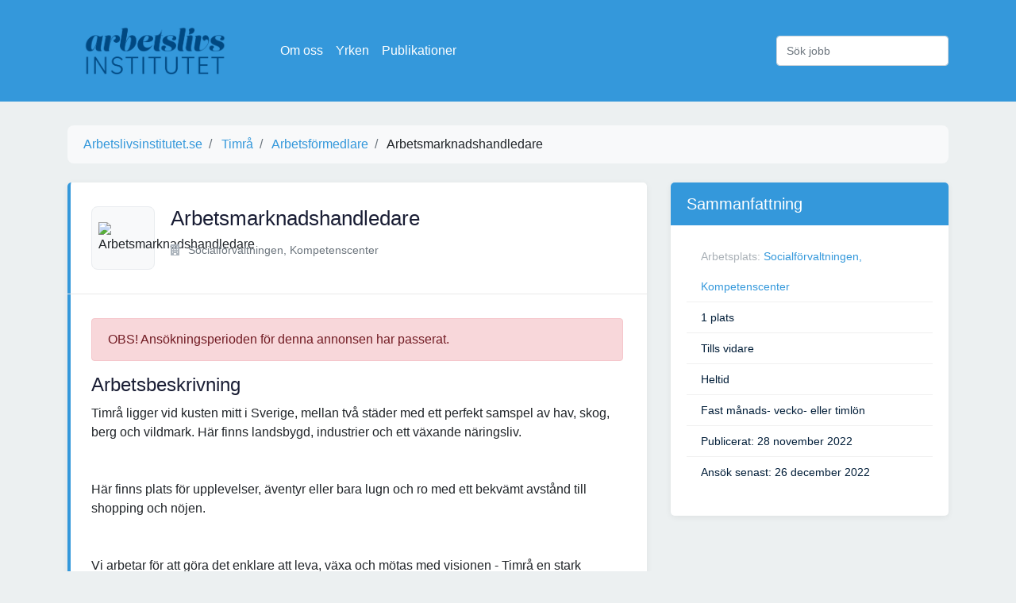

--- FILE ---
content_type: text/html; charset=utf-8
request_url: https://www.arbetslivsinstitutet.se/jobb/arbetsmarknadshandledare-25/
body_size: 4360
content:



<!DOCTYPE html>
<html lang="sv">

<head>
<script async src="https://pagead2.googlesyndication.com/pagead/js/adsbygoogle.js?client=ca-pub-5766970621731004"
     crossorigin="anonymous"></script>
    <meta charset="utf-8">
    <meta http-equiv="Content-type" content="text/html; charset=utf-8" />
    <title>Arbetsmarknadshandledare</title>
    <link rel="apple-touch-icon" sizes="57x57" href="/static/icon/apple-icon-57x57.png">
    <link rel="apple-touch-icon" sizes="60x60" href="/static/icon/apple-icon-60x60.png">
    <link rel="apple-touch-icon" sizes="72x72" href="/static/icon/apple-icon-72x72.png">
    <link rel="apple-touch-icon" sizes="76x76" href="/static/icon/apple-icon-76x76.png">
    <link rel="apple-touch-icon" sizes="114x114" href="/static/icon/apple-icon-114x114.png">
    <link rel="apple-touch-icon" sizes="120x120" href="/static/icon/apple-icon-120x120.png">
    <link rel="apple-touch-icon" sizes="144x144" href="/static/icon/apple-icon-144x144.png">
    <link rel="apple-touch-icon" sizes="152x152" href="/static/icon/apple-icon-152x152.png">
    <link rel="apple-touch-icon" sizes="180x180" href="/static/icon/apple-icon-180x180.png">
    <link rel="icon" type="image/png" sizes="192x192" href="/static/icon/android-icon-192x192.png">
    <link rel="icon" type="image/png" sizes="32x32" href="/static/icon/favicon-32x32.png">
    <link rel="icon" type="image/png" sizes="96x96" href="/static/icon/favicon-96x96.png">
    <link rel="icon" type="image/png" sizes="16x16" href="/static/icon/favicon-16x16.png">
    <link rel="manifest" href="/static/icon/manifest.json">
    <meta name="msapplication-TileColor" content="#ffffff">
    <meta name="msapplication-TileImage" content="/static/icon/ms-icon-144x144.png">
    <meta name="theme-color" content="#ffffff">
    <meta name="robots" content="all" />
    <link href='https://fonts.googleapis.com/css?family=Raleway:400,800' rel='stylesheet' type='text/css'>
    <meta name="viewport" content="width=device-width, initial-scale=1.0">
    <link rel="stylesheet" href="/static/CACHE/css/output.1d25558a0ba6.css" type="text/css">
    <!-- Google Tag Manager -->
    <script>(function (w, d, s, l, i) {
            w[l] = w[l] || []; w[l].push({
                'gtm.start':
                    new Date().getTime(), event: 'gtm.js'
            }); var f = d.getElementsByTagName(s)[0],
                j = d.createElement(s), dl = l != 'dataLayer' ? '&l=' + l : ''; j.async = true; j.src =
                    'https://www.googletagmanager.com/gtm.js?id=' + i + dl; f.parentNode.insertBefore(j, f);
        })(window, document, 'script', 'dataLayer', 'GTM-M9J38GL');</script>
    <!-- End Google Tag Manager -->
</head>

<body>
    <!-- Google Tag Manager (noscript) -->
    <noscript><iframe src="https://www.googletagmanager.com/ns.html?id=GTM-M9J38GL" height="0" width="0"
            style="display:none;visibility:hidden"></iframe></noscript>
    <!-- End Google Tag Manager (noscript) -->

    <nav class="navbar navbar-dark bg-primary navbar-expand-lg">
        <div class="container">
            <a href="/" class="navbar-brand"><img src="/static/logo.png" alt="Arbetslivsinstitutet.se Logotyp"></a>
            <button class="navbar-toggler" type="button" data-toggle="collapse" data-target="#navbarSupportedContent"
                aria-controls="navbarSupportedContent" aria-expanded="false" aria-label="Visa Navigation">
                <span class="navbar-toggler-icon"></span>
            </button>

            <div class="collapse navbar-collapse" id="navbarSupportedContent">
                <ul class="navbar-nav mr-auto">
                    <li class="nav-item"><a class="nav-link" href="/sida/om-oss/">Om oss</a></li>
                    <li class="nav-item"><a class="nav-link" href="/yrken/">Yrken</a></li>
                    <li class="nav-item"><a class="nav-link" href="/vara-publikationer/">Publikationer</a></li>
                </ul>
                <form class="form-inline" action="/sok/" method="post">
                    <input type="hidden" name="csrfmiddlewaretoken" value="r9mrZhHDWwbDC6huPyw7vM47dfBJUja8qYfxWU2QH3GOaOeqMb6AHvEcuiTvBp92">
                    <input class="form-control" type="search" name="query" placeholder="Sök jobb" aria-label="Sök jobb">
                </form>
            </div>
        </div>
    </nav>

    
    <div class="container">
        <nav aria-label="breadcrumb">
            <ol class="breadcrumb" itemscope itemtype="https://schema.org/BreadcrumbList">
                <li class="breadcrumb-item" itemprop="itemListElement" itemscope itemtype="https://schema.org/ListItem">
                    <a href="/" itemprop="item">
                        <span itemprop="name">Arbetslivsinstitutet.se</span>
                    </a>
                    <meta itemprop="position" content="1">
                </li>
                

                    <li class="breadcrumb-item" itemprop="itemListElement" itemscope itemtype="https://schema.org/ListItem">
                        <a href="/kommun/timra/" itemprop="item">
                            <span itemprop="name">Timrå</span>
                        </a>
                        <meta itemprop="position" content="2">
                    </li>
                
                
                    <li class="breadcrumb-item" itemprop="itemListElement" itemscope itemtype="https://schema.org/ListItem">
                        <a href="/yrke/arbetsformedlare/" itemprop="item">
                            <span itemprop="name">Arbetsförmedlare</span>
                        </a>
                        <meta itemprop="position" content="2">
                    </li>
                

                <li class="breadcrumb-item" itemprop="itemListElement" itemscope itemtype="https://schema.org/ListItem">
                    <span itemprop="name">Arbetsmarknadshandledare</span>
                    <meta itemprop="position" content="3">
                </li>
            </ol>
        </nav>

        <div class="row">
            <div class="col-md-8">
                <div class="job">
                    <div class="header">
                        <div class="d-md-flex">
                            <div class="thumb">
                                
                                    <img src="https://www.arbetsformedlingen.se/rest/arbetsgivare/rest/af/v3/organisation/2120002395/logotyper/logo.png" alt="Arbetsmarknadshandledare"/>
                                
                            </div>
                            <div class="title">
                                <h1>Arbetsmarknadshandledare</h1>
                                <div class="links d-flex align-items-center">
                                    <div class="title-detail">
                                        <p><i class="fa fa-building"></i> Socialförvaltningen, Kompetenscenter</p>
                                    </div>
                                    
                                    
                                </div>
                            </div>
                        </div>
                    </div>
                    <div class="job-detail">
                        
                            <p class="alert alert-danger" role="alert">OBS! Ansökningsperioden för denna annonsen har
                                passerat.</p>
                        

                        <h2>Arbetsbeskrivning</h2>

                        <div class="description">
                            Timrå ligger vid kusten mitt i Sverige, mellan två städer med ett perfekt samspel av hav, skog, berg och vildmark. Här finns landsbygd, industrier och ett växande näringsliv.<br><br><br>Här finns plats för upplevelser, äventyr eller bara lugn och ro med ett bekvämt avstånd till shopping och nöjen.<br><br><br>Vi arbetar för att göra det enklare att leva, växa och mötas med visionen - Timrå en stark kommun i en växande region!<br><br><br><br><br>På Socialförvaltningens Kompetenscenter söker vi en driven arbetsmarknadshandledare som ska skapa möjligheter till egen försörjning för vår målgrupp.<br><br>Vi har en tillitsbaserad styrmodell i kommunen som möjliggör! Kreativitet, handlingsfrihet och samarbeten uppskattas där det gemensamma syftet är individen i centrum.<br><br> <br><br>Om jobbet<br><br>Välkommen till ett jobb med en varierande arbetsvardag! Här arbetar du i ett uppdrag som hjälper människor framåt. Vi skapar möjligheter så att arbetssökande deltagare hittar arbete. För att nå målet behöver vi samarbeta med flera samhällsaktörer, näringslivet, kommunala förvaltningar, Arbetsförmedlingen och andra externa aktörer. Tillsammans med arbetsgruppen jobbar du med varierande coachande insatser för att deltagare ska hitta sin plats på arbetsmarknaden.<br><br>Som arbetsmarknadshandledare kommer du att jobba med att stötta och utveckla deltagarens färdigheter i att söka och komma i egen försörjning genom ett aktivt arbetssätt. Arbetsuppgifterna innefattar att hålla seminarier, leda workshops, ge individuell handledning och stöd, samt att utveckla nya samarbeten med arbetsgivare för att skapa praktik, arbetsträning och arbete. Du ingår i ett team med tre andra kollegor i samma uppdrag på en arbetsplats där vi konsulterar varandra dagligen. Du är bra på att lyssna och prata med människor och att se möjligheter.<br><br> <br><br>Kvalifikationer<br><br>Du har en akademisk examen inom det beteendevetenskapliga området alternativt programmet för hälsa och rehabilitering i arbetslivet, ett brett kontaktnät samt aktuell kunskap om arbetsmarknadens behov och efterfrågan.<br><br>Som medarbetare tar du ansvar för dina arbetsprestationer och genomför insatser från start till mål. Du tar initiativ till utveckling och ser fram emot en arbetsvardag där du motiverar, stödjer och leder människor i förändring och till förändring. Du har ett stort engagemang i att skapa nya samarbeten med näringslivet, och du har ett relationsorienterat och prestigelöst förhållningssätt. Som medarbetare är det viktigt att du är en trygg person som tillför positiv energi och bidrar till trivsel och samarbete. Du ser dig själv som teamspelare, men är också drivande i ditt självständiga arbete. Vi lägger vikt vid personlig lämplighet.<br><br> <br><br>Villkor Arbetstid/varaktighet<br><br>Tillsvidare anställning, heltid. Tillträde enligt ök. Vi tillämpar förtroendearbetstid. Lön: Individuell lönesättning. Friskvårdsbidrag samt semesterväxling.<br><br>Vi intervjuar löpande så vänta inte med din ansökan.<br><br> <br><br> <br><br> <br><br>I denna rekrytering har vi gjort våra val av annonseringskanaler och undanber oss kontakt från rekryteringsbolag eller annonssäljare. Timrå kommun tillämpar rökfri arbetstid.
                        </div>

                        

                        


                    </div>
                </div>
            </div>
            <div class="col-md-4">
                <div class="content-block">
                    <h3>Sammanfattning</h3>
                    <ul>
                        
                        <li>Arbetsplats: <span><a
                                href="/foretag/socialforvaltningen-kompetenscenter/">Socialförvaltningen, Kompetenscenter</a> </span>
                        </li>
                        
                        <li><span>1 plats</span></li>
                        
                            <li><span>Tills vidare</span></li>
                        
                        
                            <li><span>Heltid</span></li>
                        
                        
                            <li><span>Fast månads- vecko- eller timlön</span></li>
                        
                        
                        
                            <li><span>Publicerat: 28 november 2022</span></li>
                        
                        
                            <li><span>Ansök senast: 26 december 2022</span></li>
                        
                    </ul>
                </div>

                

                
            </div>
        </div>

        
            <h2>Liknande jobb</h2>
            <div class="job-list">
    
        <div class="job">
            <div class="header d-md-flex justify-content-between">
                <div class="d-md-flex">
                    <div class="thumb">
                        
                            <i class="fui-photo"></i>
                        
                    </div>
                    <div class="title">
                        <h4><a href="/jobb/jobbcoachutbildningscoach-5/" title="Jobbcoach/Utbildningscoach">Jobbcoach/Utbildningscoach</a>
                        </h4>
                        <div class="links d-flex align-items-center">
                            <div class="title-detail">
                                <p><i class="fa fa-building"></i>
                                    
                                        Arbetsförmedlingen</p>
                            </div>
                            
                            
                        </div>
                    </div>
                </div>
                <div class="action">
                    <div class="apply-now">
                        <a href="/jobb/jobbcoachutbildningscoach-5/" title="Jobbcoach/Utbildningscoach"
                           class="boxed-btn3">Ansök</a>
                    </div>
                    <div class="published">
                        <p>23 augusti 2010</p>
                    </div>
                </div>
            </div>
        </div>
    
        <div class="job">
            <div class="header d-md-flex justify-content-between">
                <div class="d-md-flex">
                    <div class="thumb">
                        
                            <i class="fui-photo"></i>
                        
                    </div>
                    <div class="title">
                        <h4><a href="/jobb/kundvardar-till-karlstad/" title="Kundvärdar till Karlstad">Kundvärdar till Karlstad</a>
                        </h4>
                        <div class="links d-flex align-items-center">
                            <div class="title-detail">
                                <p><i class="fa fa-building"></i>
                                    
                                        Arbetsförmedlingen i Karlstad</p>
                            </div>
                            
                            
                        </div>
                    </div>
                </div>
                <div class="action">
                    <div class="apply-now">
                        <a href="/jobb/kundvardar-till-karlstad/" title="Kundvärdar till Karlstad"
                           class="boxed-btn3">Ansök</a>
                    </div>
                    <div class="published">
                        <p>7 maj 2010</p>
                    </div>
                </div>
            </div>
        </div>
    
        <div class="job">
            <div class="header d-md-flex justify-content-between">
                <div class="d-md-flex">
                    <div class="thumb">
                        
                            <i class="fui-photo"></i>
                        
                    </div>
                    <div class="title">
                        <h4><a href="/jobb/en-coach-till-paraplyprojektet/" title="En coach till Paraplyprojektet">En coach till Paraplyprojektet</a>
                        </h4>
                        <div class="links d-flex align-items-center">
                            <div class="title-detail">
                                <p><i class="fa fa-building"></i>
                                    Botkyrka kommun, Socialförvaltningen, St
                                        ..</p>
                            </div>
                            
                            
                        </div>
                    </div>
                </div>
                <div class="action">
                    <div class="apply-now">
                        <a href="/jobb/en-coach-till-paraplyprojektet/" title="En coach till Paraplyprojektet"
                           class="boxed-btn3">Ansök</a>
                    </div>
                    <div class="published">
                        <p>22 februari 2010</p>
                    </div>
                </div>
            </div>
        </div>
    
        <div class="job">
            <div class="header d-md-flex justify-content-between">
                <div class="d-md-flex">
                    <div class="thumb">
                        
                            <i class="fui-photo"></i>
                        
                    </div>
                    <div class="title">
                        <h4><a href="/jobb/jobbcoach-272/" title="Jobbcoach">Jobbcoach</a>
                        </h4>
                        <div class="links d-flex align-items-center">
                            <div class="title-detail">
                                <p><i class="fa fa-building"></i>
                                    
                                        Arbetsförmedlingen Tomelilla</p>
                            </div>
                            
                            
                        </div>
                    </div>
                </div>
                <div class="action">
                    <div class="apply-now">
                        <a href="/jobb/jobbcoach-272/" title="Jobbcoach"
                           class="boxed-btn3">Ansök</a>
                    </div>
                    <div class="published">
                        <p>13 april 2010</p>
                    </div>
                </div>
            </div>
        </div>
    
</div>

        

    </div>

    <div class="container">
        <hr>
        <div class="footer">
            Vi har alla lediga jobb i Sverige! Letar du arbete? Välkommen till Arbetslivsinstitutet som är här för att
            hjälpa dig hitta ditt framtida arbete.
        </div>
    </div>

    <script src="/static/CACHE/js/output.47c1ae4f5f8a.js"></script>
    
</body>

</html>

--- FILE ---
content_type: text/html; charset=utf-8
request_url: https://www.google.com/recaptcha/api2/aframe
body_size: 268
content:
<!DOCTYPE HTML><html><head><meta http-equiv="content-type" content="text/html; charset=UTF-8"></head><body><script nonce="SB5t18KhWG8yDn7Tz_whXg">/** Anti-fraud and anti-abuse applications only. See google.com/recaptcha */ try{var clients={'sodar':'https://pagead2.googlesyndication.com/pagead/sodar?'};window.addEventListener("message",function(a){try{if(a.source===window.parent){var b=JSON.parse(a.data);var c=clients[b['id']];if(c){var d=document.createElement('img');d.src=c+b['params']+'&rc='+(localStorage.getItem("rc::a")?sessionStorage.getItem("rc::b"):"");window.document.body.appendChild(d);sessionStorage.setItem("rc::e",parseInt(sessionStorage.getItem("rc::e")||0)+1);localStorage.setItem("rc::h",'1768825432039');}}}catch(b){}});window.parent.postMessage("_grecaptcha_ready", "*");}catch(b){}</script></body></html>